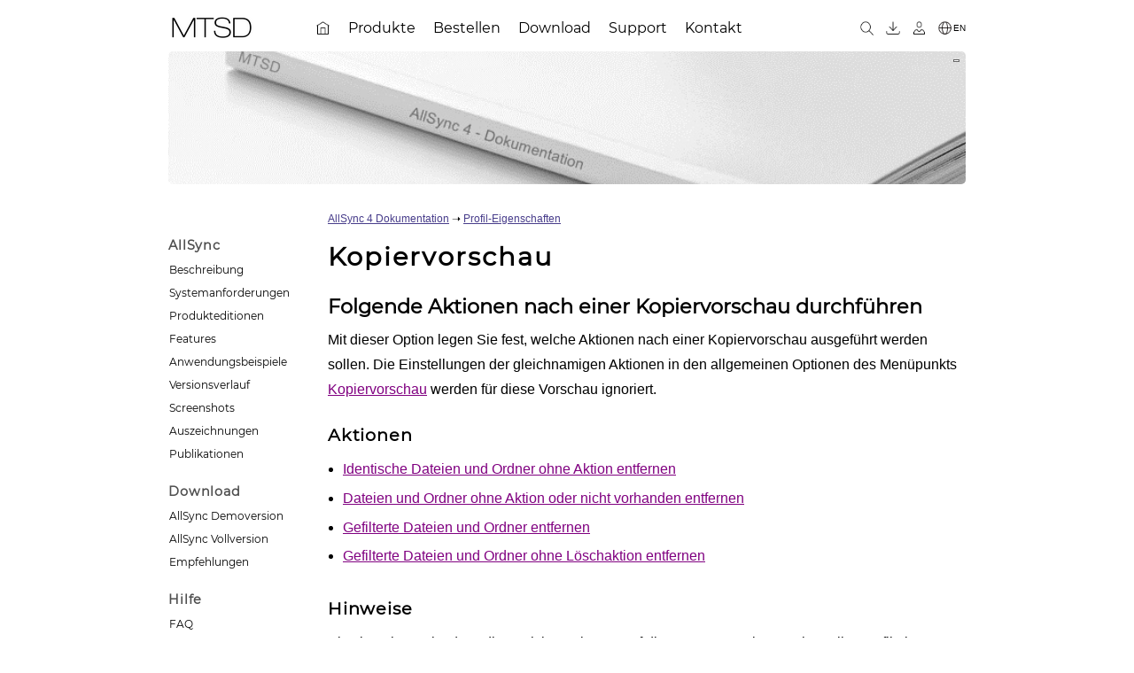

--- FILE ---
content_type: text/html; charset=UTF-8
request_url: https://www.allsync.biz/hilfe4/profile_copypreview_options.php
body_size: 2857
content:
<!DOCTYPE html>
<html lang='de'>
<head>
<meta charset='UTF-8'>
<meta name='viewport' content='width=device-width, initial-scale=1.0'>
<title>AllSync 4: Aktionen nach der Kopiervorschau konfigurieren</title>
<meta name="description" content="Legen Sie in der AllSync 4 Dokumentation fest, welche Aktionen nach einer Kopiervorschau durchgeführt werden. Verwalten Sie das Entfernen identischer oder gefilterter Dateien.">
<link rel='sitemap' type='application/xml' title='Sitemap' href='https://www.allsync.biz/sitemap.xml'>
<link rel="icon" href="/favicon.ico" sizes="any">
<meta property="og:title" content="AllSync 4: Aktionen nach der Kopiervorschau konfigurieren">
<meta property="og:description" content="Legen Sie in der AllSync 4 Dokumentation fest, welche Aktionen nach einer Kopiervorschau durchgeführt werden. Verwalten Sie das Entfernen identischer oder gefilterter Dateien.">
<meta property='og:type' content='website'>
<meta property='og:url' content='https://www.allsync.biz/hilfe4/profile_copypreview_options.php'>
<meta property='og:image' content='https://localhost/images/allsync/logo/allsync_logo_48.png'>
<meta property='og:locale' content='de_DE'>
<meta name='twitter:card' content='summary_large_image'>
<link rel='canonical' href='https://www.allsync.biz/hilfe4/profile_copypreview_options.php'>
<link rel='alternate' hreflang='de' href='https://www.allsync.biz/hilfe4/profile_copypreview_options.php'>
<link rel='alternate' hreflang='en' href='https://www.allsync.biz/help4/profile_copypreview_options.php'>
<link rel='alternate' hreflang='x-default' href='https://www.allsync.biz/help4/profile_copypreview_options.php'>
<link rel="stylesheet" type="text/css" href="/css/init3.css">
<link rel="stylesheet" type="text/css" href="/css/layout2.css">
<link rel="stylesheet" type="text/css" href="/css/top.css">
<link rel="stylesheet" type="text/css" href="/css/sidemenu2.css">
<link rel="stylesheet" type="text/css" href="/css/content2.css">
<link rel="stylesheet" type="text/css" href="/css/footer2.css">
<link rel="stylesheet" type="text/css" href="/css/web.css">
<link rel="stylesheet" type="text/css" href="/css/media2.css">
<link rel="stylesheet" type="text/css" href="/css/print2.css" media="print">
<script src="/js/header.js"></script>
<script src="/js/sidemenu.js"></script>
<script src="/js/menubar.js"></script>

</head>

<body>


<div id="all800">

<div id="header">

<span id="sidemenu_open_button" onclick="openNav(this);">&#9776;</span>

<a href="/impressum.php" title="MTSD"><img id="companylogo" src="/images/company-logo.png" alt="MTSD"></a>



	
	<div id="menubar" class="menubar">
	<ul>

   <li class="active"><a href="/index.php"><img src="/images//thin/home.png" alt="Startseite" title="Startseite"></a></li>
   <li class="has-sub"><a href="/produkt.php"><span>Produkte</span></a>
      <ul>
         <li><a href="/hilfe4/allsync_description.php"><span>AllSync</span></a></li>
         <li><a href="/alldup_hilfe/alldup.php"><span>AllDup</span></a></li>
      </ul>
   </li>
   <li class="has-sub"><a href="/shop/order.php"><span>Bestellen</span></a>
      <ul>
         <li><a href="/bestellen_preise.php"><span>AllSync Preise</span></a></li>
         <li><a href="/hilfe4/allsync_product_editions.php"><span>AllSync Produkteditionen</span></a></li>
         <li><a href="/hilfe4/allsync_licensing_model.php"><span>AllSync Lizenzmodell</span></a></li>
         <li><a href="/bestellen_faq.php"><span>Bestellen FAQ</span></a></li>
         <li><a href="/bestellen_upgrade.php"><span>Upgrade auf AllSync Version 4</span></a></li>
         <li><a href="/bestellen_upgrade_edition.php"><span>Upgrade AllSync Produktedition</span></a></li>
      </ul>
   </li>
   <li class="has-sub"><a href="/download.php"><span>Download</span></a>
      <ul>
         <li><a href="/download.php"><span>AllSync</span></a></li>
         <li><a href="/download_alldup.php"><span>AllDup</span></a></li>
         <li><a href="/customer/login.php"><span>Kunden-Downloadbereich</span></a></li>
      </ul>
   </li>
   <li class="has-sub"><a href="/support.php"><span>Support</span></a>
      <ul>
         <li><a href="/phpBB/index.php?lang=de"><span>Forum</span></a></li>
         <li><a href="/form/form_support.php"><span>Support-Formular</span></a></li>
      </ul>
   </li>
   <li class="has-sub"><a href="/kontakt.php"><span>Kontakt</span></a>
      <ul>
         <li><a href="/form/form_kontakt.php"><span>Kontakt-Formular</span></a></li>
      </ul>
   </li>
</ul>
</div>


<div id="header_buttons">
<a href="/search/suche.php" title="Webseite durchsuchen"><img src="/images//thin/search.png" alt="Suche"></a>
<a href="/customer/login.php" title="Kunden-Downloadbereich"><img src="/images//thin/download.png" alt="Kunden-Downloadbereich"></a>
<a href="/shop/customer/login.php" title="Online-Shop Kundenkonto"><img src="/images//thin/customer.png" alt="Online-Shop Kundenkonto"></a>
<a href='/help4/profile_copypreview_options.php' title='English' class='cen'><img src='/images//thin/globe.png' alt='English' class='cen'><span class='cen'>EN</span></a>
</div> <!-- END header_buttons -->

</div> <!-- END header -->
<div id="header-image-container" style="background-image: url('/images/header/allsync_dokumentation.jpg');" data-background-url="/images/header/allsync_dokumentation.jpg" data-image-status="visible"><a href="javascript:ToggleHeaderVis();" id="header-image-toggle">&nbsp;</a></div>
<div id="menucon">

<div id="sidemenu">
<a href="javascript:void(0)" id="sidemenu_closebtn" onclick="closeNav(this)">X</a>

		<ul>
			<li>AllSync</li>
			<li><a href="/hilfe4/allsync_description.php">Beschreibung</a></li>
			<li><a href="/hilfe4/allsync_system_requirements.php">Systemanforderungen</a></li>
			<li><a href="/hilfe4/allsync_product_editions.php">Produkteditionen</a></li>
			<li><a href="/hilfe4/allsync_features.php">Features</a></li>
			<li><a href="/hilfe4/allsync_examples.php">Anwendungsbeispiele</a></li>
			<li><a href="/hilfe4/allsync_version_history.php">Versionsverlauf</a></li>
			<li><a href="/screenshots.php">Screenshots</a></li>
			<li><a href="/awards.php">Auszeichnungen</a></li>
			<li><a href="/artikel.php">Publikationen</a></li>
		</ul>

	<ul>
		<li>Download</li>
		<li><a href="/download.php">AllSync Demoversion</a></li>
		<li><a href="/customer/login.php">AllSync Vollversion</a></li>
		<li><a href="/hilfe4/info_software_recommendations.php">Empfehlungen</a></li>
	</ul>

		<ul>
			<li>Hilfe</li>
			<li><a href="/hilfe4/allsync_faq.php">FAQ</a></li>
			<li><a href="/hilfe4/index.php">Dokumentation</a></li>
			<li><a href="/hilfe4/tutorials.php">Anleitungen</a></li>
			<li><a href="/phpBB/index.php?lang=de">Support-Forum</a></li>
		</ul>


		<ul>
			<li>Web</li>
			<li><a href="/downloadseiten.php">Links</a></li>
		</ul>


</div><!-- sidemenu -->

<div id='content'><!-- cstart -->
<div class="manualheader"><a href="index.php">AllSync 4 Dokumentation</a> ➝ <a href="profile_properties.php">Profil-Eigenschaften</a></div><h1>Kopiervorschau</h1><h2>Folgende Aktionen nach einer Kopiervorschau durchführen</h2>Mit dieser Option legen Sie fest, welche Aktionen nach einer Kopiervorschau ausgeführt werden sollen. Die Einstellungen der gleichnamigen Aktionen in den allgemeinen Optionen des Menüpunkts <a href="options_copy_preview.php#a1">Kopiervorschau</a> werden für diese Vorschau ignoriert.<br><br><h3>Aktionen</h3><ul class=nobold><li><a href="options_copy_preview.php#a1">Identische Dateien und Ordner ohne Aktion entfernen</a></li><li><a href="options_copy_preview.php#a2">Dateien und Ordner ohne Aktion oder nicht vorhanden entfernen</a></li><li><a href="options_copy_preview.php#a3">Gefilterte Dateien und Ordner entfernen</a></li><li><a href="options_copy_preview.php#a4">Gefilterte Dateien und Ordner ohne Löschaktion entfernen</a></li></ul><br><h3>Hinweise</h3>Bitte beachten Sie, dass diese Aktionen immer auf die gesamte Kopiervorschau aller Profile im Report angewendet werden. Wenn Sie eine Kopiervorschau mit mehreren Profilen starten, werden die Einstellungen des zuletzt ausgeführten Profils verwendet, bei dem diese Option aktiviert ist.
</div><!-- content -->

</div><!-- menucon -->
</div><!-- all800 -->
<script>SetHeaderVis();</script><div id="footer"><!-- fstart --><div id="footer-wrapper"><br><div class="keywordsmulticol"><div>&#8227; <a href="/datensicherung/pc_backup.php">PC-Backup</a></div><div>&#8227; <a href="/datensicherung/computer-backup.php">Computer-Backup</a></div><div>&#8227; <a href="/datensicherung/ordner_synchronisieren.php">Ordner Synchronisieren</a></div><div>&#8227; <a href="/datensicherung/inkrementelle_datensicherung.php">Inkrementelle Datensicherung</a></div><div>&#8227; <a href="/datensicherung/datensicherung.php">Datensicherung</a></div><div>&#8227; <a href="/datensicherung/datensicherung-software.php">Datensicherung Software</a></div><div>&#8227; <a href="/datensicherung/verzeichnisse_synchronisieren.php">Verzeichnisse Synchronisieren</a></div><div>&#8227; <a href="/datensicherung/sicherungsmethoden.php">Sicherungsmethoden</a></div><div>&#8227; <a href="/datensicherung/datensynchronisation.php">Datensynchronisation</a></div><div>&#8227; <a href="/datensicherung/datensicherung-wie_geht_das.php">Datensicherung - wie geht das?</a></div></div><br><hr>
<p id="footer-links">
			<img src='/images/globe.png' alt='English'> <a href="/help4/profile_copypreview_options.php" title="English">English</a>
			<span>&nbsp;&middot;&nbsp;</span>
				<a href="/sitemap.php">Sitemap</a>
				<span>&nbsp;&middot;&nbsp;</span>
				<a href="javascript:window.print();">Drucken</a>
				<span>&nbsp;&middot;&nbsp;</span>
				<a href="#">Nach oben</a>
</p>
<br>


<p>&copy; 2000 - 2025&nbsp;&nbsp;<a href='/impressum.php'>MTSD</a></p>
<br><br>

</div>
</div> <!-- footer -->

</body>

</html>

--- FILE ---
content_type: text/css
request_url: https://www.allsync.biz/css/sidemenu2.css
body_size: 945
content:
/* ************************************************ */
/* SIDEMENU 						 													*/
/* ************************************************ */

#sidemenu ul {
	margin: 0px;
	padding:0px;
}

#sidemenu ul li {
	list-style-type: none;
	margin: 0px;
	margin-bottom:7px;
	padding:0px;
}

#sidemenu ul li:first-child {
	color:#4f4f4f;
	font-size: 0.9rem;
	font-weight:bold;
	letter-spacing:0.06em;
	margin-bottom:8px;
}

#sidemenu ul li:last-child {
	margin-bottom:25px;
}


#sidemenu a {
	color:black;
	font-size: 0.75rem;
	text-decoration: none;
	padding-left:1px;
}

#sidemenu a:hover {
	color:#777;
	text-decoration: underline;
}


/* ************************************************ */
/* MOBILE SIDEMENU 						 													*/
/* ************************************************ */


#sidemenu_closebtn {
    position: absolute;
    top: 10px;
    right: 10px;
    font-size: 5rem;
    font-weight: bold;
}

#sidemenu_closebtn:hover {
    color: grey;
    text-decoration: none;
}